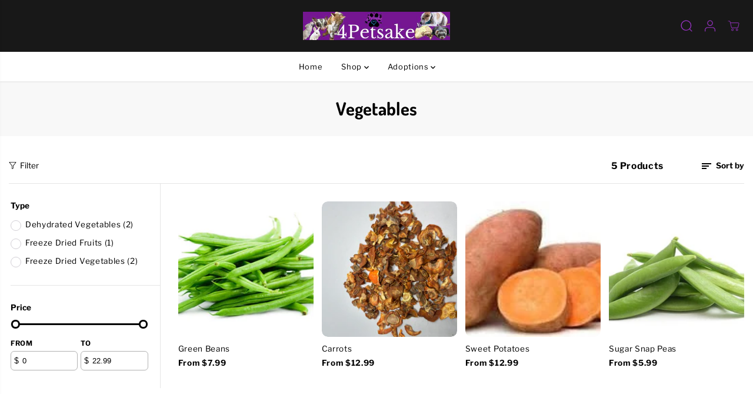

--- FILE ---
content_type: text/javascript
request_url: https://4petsakefood.com/cdn/shop/t/10/assets/filters.js?v=28435937582461717431719967563
body_size: 2220
content:
var layout2="col-6 col-sm-6 col-md-6 col-lg-6 col-xl-6",layout3="col-6 col-sm-6 col-md-4 col-lg-4 col-xl-4",layout4="col-6 col-sm-6 col-md-4 col-lg-3 col-xl-3",layout5="col-6 col-sm-6 col-md-3 col-lg-3 col-xl-2",hideShowFiltersEvent=!1,clearAllFilterButton=!1;let clearAllButton=document.getElementById("yv-applied-filter-cross-all");var filters=document.getElementById("filterSideBar"),filterContainer=document.getElementById("CollectionProductsContainer");clearAllButton&&(clearAllFilterButton=!0);function changeGridLayout(){let parent=document.getElementById("CollectionProductsContainer"),gridLayouts=document.querySelectorAll(".sort-grid-icon");Array.from(gridLayouts).forEach(function(layoutItem){layoutItem.classList.remove("active")});var grid_layout_collection=Cookies.get("grid_layout_collection");parent&&gridLayouts.length>0&&(window.innerWidth<768?grid_layout_collection&&grid_layout_collection!="grid-layout-4"&&grid_layout_collection!="grid-layout-5"?(document.querySelector('.sort-grid-icon[data-value="'+grid_layout_collection+'"]').classList.add("active"),parent.setAttribute("data-view",grid_layout_collection)):(document.querySelector('.sort-grid-icon[data-value="grid-layout-2"]').classList.add("active"),parent.setAttribute("data-view","grid-layout-2")):window.innerWidth>=768&&window.innerWidth<992?grid_layout_collection&&grid_layout_collection!="grid-layout-4"&&grid_layout_collection!="grid-layout-5"?(document.querySelector('.sort-grid-icon[data-value="'+grid_layout_collection+'"]').classList.add("active"),parent.setAttribute("data-view",grid_layout_collection)):(document.querySelector('.sort-grid-icon[data-value="grid-layout-3"]').classList.add("active"),parent.setAttribute("data-view","grid-layout-3")):window.innerWidth>=992&&(grid_layout_collection?(document.querySelector('.sort-grid-icon[data-value="'+grid_layout_collection+'"]').classList.add("active"),parent.setAttribute("data-view",grid_layout_collection)):(document.querySelector('.sort-grid-icon[data-value="grid-layout-4"]').classList.add("active"),parent.setAttribute("data-view","grid-layout-4"))),updateGridView(parent))}function hideShowFilters(){var filterHeading=document.getElementById("filterHeading");window.innerWidth<768?filterContainer&&filterHeading&&filterHeading.classList.contains("filters-drawer-toggle")&&filterContainer.classList.add("filters-toggle"):filters&&(filters.classList.remove("active"),document.querySelector("body").classList.remove("open-filter-sort"),document.querySelector("body").classList.remove("open-filter-popup")),hideShowFiltersEvent==!1&&(filterHeading&&filterHeading.addEventListener("click",e=>{e.preventDefault(),window.innerWidth>767?filterContainer&&filterHeading&&filterHeading.classList.contains("filters-drawer-toggle")&&DOMAnimations.classToggle(filterContainer,"filters-toggle"):(filters.classList.add("active"),document.querySelector("body").classList.add("open-filter-popup"),document.querySelector("body").classList.add("open-filter-sort"))}),hideShowFiltersEvent=!0)}function hideFilters(){var cancelFiltes=document.getElementById("cancelFilters");cancelFiltes&&cancelFiltes.addEventListener("click",e=>{e.preventDefault(),filters.classList.remove("active"),document.querySelector("body").classList.remove("open-filter-popup"),document.querySelector("body").classList.remove("open-filter-sort")})}window.addEventListener("load",event=>{changeGridLayout(),hideShowFilters(),applyFilters(),sortByOptions(),showMoreFilters(),hideFilters(),sortBy()}),window.addEventListener("resize",function(event){changeGridLayout(),applyFilters(),hideShowFilters(),sortByVisibilityChange();var filters2=document.getElementById("filterSideBar");filters2&&window.innerWidth<768&&window.innerWidth>760&&(filters2.style.display="none",setTimeout(function(){filters2.style.display=""},500))});function showMoreFilters(){const filterForm=document.getElementById("FiltersForm");if(filterForm){var showMoreFilters2=filterForm.querySelectorAll(".filters-expand");showMoreFilters2&&Array.from(showMoreFilters2).forEach(function(showMoreFilter){showMoreFilter.addEventListener("click",e=>{e.preventDefault(),showMoreFilter.classList.contains("active")?(showMoreFilter.classList.remove("active"),DOMAnimations.slideUp(showMoreFilter.parentNode.querySelector(".more-options"),150),showMoreFilter.querySelector("span").textContent=showMoreText):(showMoreFilter.classList.add("active"),DOMAnimations.slideDown(showMoreFilter.parentNode.querySelector(".more-options"),150),showMoreFilter.querySelector("span").textContent=showLessText)})})}}function applyFilters(){var section=document.getElementById("CollectionProductsContainer");if(section){var sectionParent=section.closest(".shopify-section"),sectionId=section.dataset.id;const filterForm=document.getElementById("FiltersForm");if(!filterForm)return!1;var layouts=sectionParent.querySelectorAll(".sort-grid-icon");Array.from(layouts).forEach(function(layout){layout.addEventListener("click",e=>{if(e.preventDefault(),!layout.classList.contains("active")){layout.classList.add("active");let allGrids=section.querySelectorAll(".aos-init");Array.from(allGrids).forEach(function(grid){grid.classList.remove("aos-animate"),grid.classList.remove("aos-init")}),setTimeout(function(){Array.from(layouts).forEach(function(layoutItem){layoutItem!=layout&&layoutItem.classList.remove("active")});var _thisLayout=layout.dataset.value;section.setAttribute("data-view",_thisLayout),updateGridView(section);var date=new Date;date.setTime(date.getTime()+parseInt(1440*60*1e3)),Cookies.set("grid_layout_collection",_thisLayout,{expires:date,path:"/"});let allImages=section.querySelectorAll(".lazyloaded");Array.from(allImages).forEach(function(image){image.classList.remove("lazyloaded"),image.classList.add("lazyload")})},800)}})});var priceRangeBars=filterForm.querySelectorAll(".mall-slider-handles");if(Array.from(priceRangeBars).forEach(function(rangeBar){var el=rangeBar,sliderEventListener="";el.noUiSlider?sliderEventListener=el.noUiSlider:sliderEventListener=noUiSlider.create(el,{step:1,connect:!0,start:[parseFloat(el.dataset.start)||0,parseFloat(el.dataset.end||el.dataset.max)],range:{min:[parseFloat(el.dataset.min)||0],max:[parseFloat(el.dataset.max)||100]}}),window.innerWidth>767&&sliderEventListener.on("change",function(values){var minRange=$(this)[0].options.range.min,maxRange=$(this)[0].options.range.max,minVal=parseFloat(values[0]),newformatMoney=moneyFormat;minVal>=minRange&&(section.querySelectorAll('input[name="filter.v.price.gte"]')[0].value=minVal);var maxVal=parseFloat(values[1]);maxVal<=maxRange&&(section.querySelectorAll('input[name="filter.v.price.lte"]')[0].value=maxVal),window.innerWidth>767&&getFilterData(rangeBar,sectionId)}),sliderEventListener.on("update",function(values){var minRange=$(this)[0].options.range.min,maxRange=$(this)[0].options.range.max,minVal=parseFloat(values[0]);minVal>=minRange&&(section.querySelectorAll('input[name="filter.v.price.gte"]')[0].value=minVal);var maxVal=parseFloat(values[1]);maxVal<=maxRange&&(section.querySelectorAll('input[name="filter.v.price.lte"]')[0].value=maxVal)})}),window.innerWidth>767){var prices=filterForm.querySelectorAll("input[type=number]");Array.from(prices).forEach(function(price){price.addEventListener("change",()=>{getFilterData(price,sectionId)})});var inputs=filterForm.querySelectorAll("input[type=checkbox],input[type=radio]");Array.from(inputs).forEach(function(input){input.addEventListener("click",()=>{window.innerWidth>767&&getFilterData(input,sectionId)})})}else filterForm.addEventListener("submit",e=>{e.preventDefault(),getFilterData(filterForm,sectionId)});var removeFilters=sectionParent.querySelectorAll("a.yv-applied-filter-remove");Array.from(removeFilters).forEach(function(removeFilter){if(removeFilter.id=="yv-applied-filter-cross-all"&clearAllFilterButton==!1)return!1;clearAllFilterButton==!1,removeFilter.addEventListener("click",e=>{e.preventDefault();var _url=removeFilter.getAttribute("href");getFilterData(removeFilter,sectionId,_url)})})}}function sortByOptions(){var section=document.getElementById("CollectionProductsContainer"),sortBy2=document.querySelectorAll('[name="sort_by"][data-sort-by]');if(section){var sectionId=section.dataset.id;Array.from(sortBy2).forEach(function(sort){sort.addEventListener("change",e=>{e.preventDefault(),Array.from(sortBy2).forEach(function(sort2){sort2.parentNode.classList.remove("selected")}),sort.parentNode.classList.add("selected");var sortMenu=document.getElementById("sort__list");sortMenu&&sortMenu.classList.contains("active")&&(sortMenu.classList.remove("active"),window.innerWidth>767?DOMAnimations.slideUp(sortMenu):document.querySelector("body").classList.remove("open-filter-sort")),document.querySelector("body").classList.remove("open-filter-sort"),getFilterData(sort,sectionId)})})}}function sortByVisibilityChange(){var sortMenu=document.querySelector(".collection-sortby-selected"),sortList=document.getElementById("sort__list");sortMenu&&sortList&&(window.innerWidth>767?(sortList.classList.contains("active")?sortList.style.display="block":sortList.style.display="none",document.querySelector("body").classList.remove("open-filter-sort")):(sortList.style.display="block",sortList.classList.contains("active")?document.querySelector("body").classList.add("open-filter-sort"):document.querySelector("body").classList.remove("open-filter-sort")))}function sortBy(){var sortMenu=document.querySelector(".collection-sortby-selected");sortMenu&&sortMenu.addEventListener("click",e=>{e.preventDefault();var sortMenu2=document.getElementById("sort__list");sortMenu2.classList.contains("active")?(sortMenu2.classList.remove("active"),window.innerWidth>767?DOMAnimations.slideUp(sortMenu2):document.querySelector("body").classList.remove("open-filter-sort")):(sortMenu2.classList.add("active"),window.innerWidth>767?DOMAnimations.slideDown(sortMenu2):document.querySelector("body").classList.add("open-filter-sort"))});var closeSortMenu=document.querySelector(".close-sort");closeSortMenu&&closeSortMenu.addEventListener("click",e=>{e.preventDefault();var sortMenu2=document.getElementById("sort__list");window.innerWidth<768&&(sortMenu2.classList.remove("active"),document.querySelector("body").classList.remove("open-filter-sort"))})}function updateGridView(section){if(section){var mainSection=document.getElementById("CollectionProductsContainer"),_layout=mainSection.getAttribute("data-view"),productItems=section.querySelectorAll("[data-product-grid]");productItems.length>0&&Array.from(productItems).forEach(function(item){_layout=="grid-layout-2"?item.setAttribute("class",layout2):_layout=="grid-layout-3"?item.setAttribute("class",layout3):_layout=="grid-layout-4"?item.setAttribute("class",layout4):_layout=="grid-layout-5"&&item.setAttribute("class",layout5)}),animationStatus&&AOS&&AOS.refreshHard()}}function fetchFilterData(url){return fetch(url).then(response=>response.text())}function getFilterData(input,sectionId,remove){let allGrids=document.getElementById("CollectionProductsContainer").querySelectorAll(".aos-init");Array.from(allGrids).forEach(function(grid){grid.classList.remove("aos-animate"),grid.classList.remove("aos-init")});let filterForm=document.getElementById("FiltersForm");const formData=new FormData(filterForm);var searchParameters=new URLSearchParams(formData).toString(),clearAll=document.getElementById("yv-applied-filter-cross-all"),url=window.location.pathname+"?section_id="+sectionId+"&"+searchParameters,_updateUrl=window.location.pathname+"?"+searchParameters;remove&&(url=remove,_updateUrl=remove);const html=fetchFilterData(url).then(responseText=>{const resultData=new DOMParser().parseFromString(responseText,"text/html");var itemResultCount=resultData.querySelector(".products-count"),sortByHtml="";resultData.getElementById("toolbox-sort")&&(sortByHtml=resultData.getElementById("toolbox-sort").innerHTML);var html2=resultData.getElementById("CollectionProductsContainer"),resultClear=resultData.getElementById("yv-applied-filter-cross-all");resultClear?document.getElementById("yv-applied-filter-cross-all")?clearAllFilterButton=!1:(document.querySelector(".filter-heading-wrapper").appendChild(resultClear),clearAllFilterButton=!0):clearAll&&(clearAll.remove(),clearAllFilterButton=!1);var elmnt=document.getElementById("CollectionProductsContainer");if(updateGridView(html2),html2)elmnt.innerHTML=html2.innerHTML;else{let productResultContainer=elmnt.querySelector("[data-collection-products]");productResultContainer&&(productResultContainer.innerHTML=noResultFound)}document.querySelector("body").classList.remove("open-filter-sort"),document.querySelector("body").classList.remove("open-filter-popup"),filters=document.getElementById("filterSideBar"),filterContainer=elmnt;let inputId=input.getAttribute("id"),updateInput=document.getElementById(inputId);if(updateInput){updateInput.focus();let moreOption=updateInput.closest(".more-options");if(moreOption){moreOption.style.display="block";let moreOptionText=updateInput.closest(".yv-filter-content").querySelector(".filters-expand");moreOptionText&&(moreOptionText.classList.add("active"),moreOptionText.querySelector("span").innerHTML=showLessText)}}itemResultCount&&(document.querySelector(".products-count").innerHTML=itemResultCount.innerHTML),document.getElementById("toolbox-sort")&&(document.getElementById("toolbox-sort").innerHTML=sortByHtml),sortBy(),applyFilters(),showMoreFilters(),filters&&filters.querySelector('[name="sort_by"]')&&sortByOptions(),hideFilters(),animationStatus&&AOS&&AOS.refreshHard(),productHoverSlider(),input.getAttribute("name")!="sort_by"&&elmnt.closest(".yv-collection-container")&&elmnt.closest(".yv-collection-container").scrollIntoView({top:150,behavior:"smooth"}),history.pushState({},null,_updateUrl)})}let triggered=!1;function ScrollExecute(){var moreButon=$("#more").last(),nextUrl=moreButon.find("a").attr("href");screenVisibility(moreButon)&&triggered==!1&&(triggered=!0,$.ajax({url:nextUrl,type:"GET",beforeSend:function(){moreButon.find(".load").removeClass("hidden")}}).done(function(data){moreButon.remove();var e=document.createElement("div");e.innerHTML=$(data).find("#CollectionProductsContainer").html(),updateGridView(e),$("[data-collection-products]").append(e.querySelector("[data-collection-products]").innerHTML),productVariants(),gridPickUpAvailability(),productHoverSlider(),animationStatus&&AOS&&AOS.refreshHard(),triggered=!1}))}$(document).ready(function(){$(window).scroll(function(){ScrollExecute()})});
//# sourceMappingURL=/cdn/shop/t/10/assets/filters.js.map?v=28435937582461717431719967563
